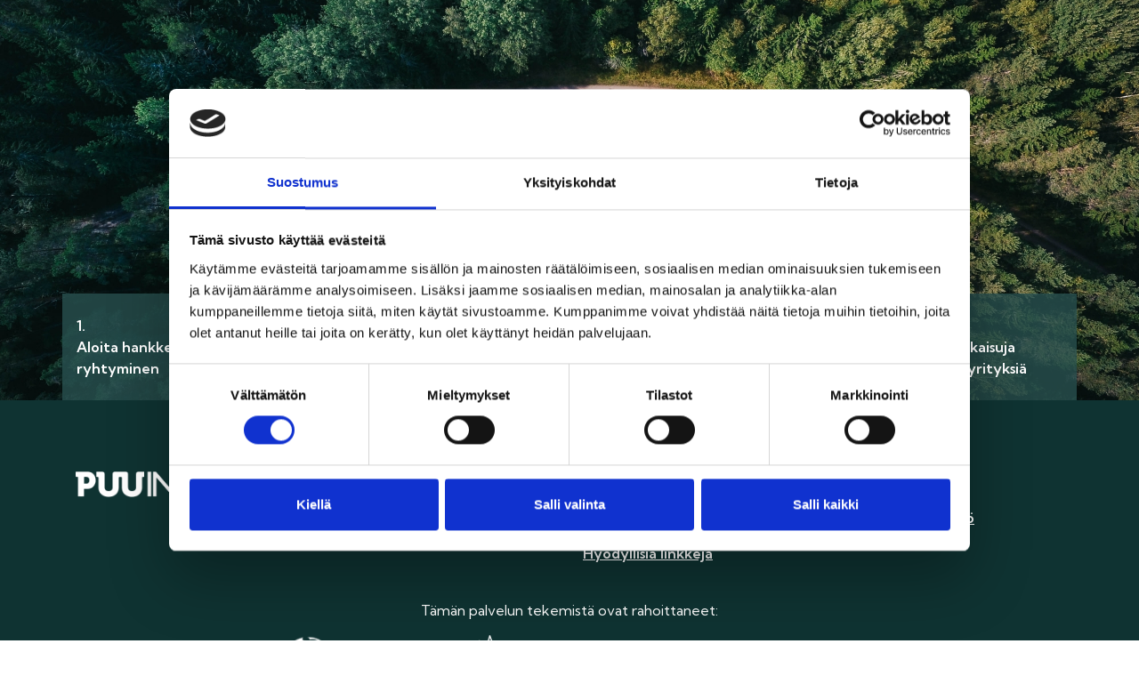

--- FILE ---
content_type: application/javascript
request_url: https://epuu.fi/wp-content/themes/epuu/static/js/manifest.ba569d236aac22e5c9ad.js?ver=ba569d236aac22e5c9ad
body_size: 467
content:
!function(e){var n=window.webpackJsonp;window.webpackJsonp=function(t,c,u){for(var a,i,f,s=0,p=[];s<t.length;s++)i=t[s],r[i]&&p.push(r[i][0]),r[i]=0;for(a in c)Object.prototype.hasOwnProperty.call(c,a)&&(e[a]=c[a]);for(n&&n(t,c,u);p.length;)p.shift()();if(u)for(s=0;s<u.length;s++)f=o(o.s=u[s]);return f};var t={},r={5:0};function o(n){if(t[n])return t[n].exports;var r=t[n]={i:n,l:!1,exports:{}};return e[n].call(r.exports,r,r.exports,o),r.l=!0,r.exports}o.e=function(e){var n=r[e];if(0===n)return new Promise(function(e){e()});if(n)return n[2];var t=new Promise(function(t,o){n=r[e]=[t,o]});n[2]=t;var c=document.getElementsByTagName("head")[0],u=document.createElement("script");u.type="text/javascript",u.charset="utf-8",u.async=!0,u.timeout=12e4,o.nc&&u.setAttribute("nonce",o.nc),u.src=o.p+"static/js/"+e+"."+{0:"535c5fed03c1ac8338cb",1:"5d9ee4f8fc7f38b4f50d",2:"c6456dcef3656e68bd3d"}[e]+".js";var a=setTimeout(i,12e4);function i(){u.onerror=u.onload=null,clearTimeout(a);var n=r[e];0!==n&&(n&&n[1](new Error("Loading chunk "+e+" failed.")),r[e]=void 0)}return u.onerror=u.onload=i,c.appendChild(u),t},o.m=e,o.c=t,o.d=function(e,n,t){o.o(e,n)||Object.defineProperty(e,n,{configurable:!1,enumerable:!0,get:t})},o.n=function(e){var n=e&&e.__esModule?function(){return e.default}:function(){return e};return o.d(n,"a",n),n},o.o=function(e,n){return Object.prototype.hasOwnProperty.call(e,n)},o.p="/wp-content/themes/epuu/",o.oe=function(e){throw console.error(e),e}}([]);
//# sourceMappingURL=manifest.ba569d236aac22e5c9ad.js.map

--- FILE ---
content_type: application/x-javascript
request_url: https://consentcdn.cookiebot.com/consentconfig/61c14cea-9426-4035-806a-3c8fbad1e72b/epuu.fi/configuration.js
body_size: 141
content:
CookieConsent.configuration.tags.push({id:192784546,type:"script",tagID:"",innerHash:"",outerHash:"",tagHash:"14372998514943",url:"https://consent.cookiebot.com/uc.js",resolvedUrl:"https://consent.cookiebot.com/uc.js",cat:[1]});CookieConsent.configuration.tags.push({id:192784550,type:"script",tagID:"",innerHash:"",outerHash:"",tagHash:"9145190694712",url:"https://www.googletagmanager.com/gtag/js?id=UA-152551138-1",resolvedUrl:"https://www.googletagmanager.com/gtag/js?id=UA-152551138-1",cat:[4]});CookieConsent.configuration.tags.push({id:192784551,type:"script",tagID:"",innerHash:"",outerHash:"",tagHash:"15729187159599",url:"https://epuu.fi/wp-content/themes/epuu/static/js/vendor.a79b724dbde9b991ddf5.js?ver=a79b724dbde9b991ddf5",resolvedUrl:"https://epuu.fi/wp-content/themes/epuu/static/js/vendor.a79b724dbde9b991ddf5.js?ver=a79b724dbde9b991ddf5",cat:[4]});CookieConsent.configuration.tags.push({id:192784552,type:"script",tagID:"",innerHash:"",outerHash:"",tagHash:"652217023761",url:"",resolvedUrl:"",cat:[1]});